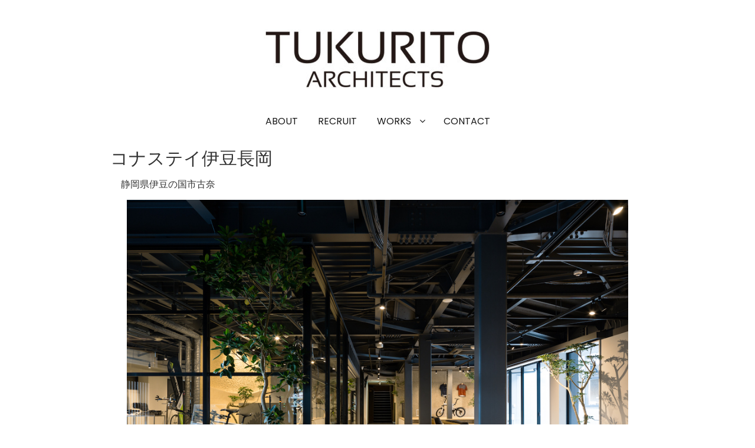

--- FILE ---
content_type: text/html; charset=UTF-8
request_url: http://www.tukurito.com/?page_id=185
body_size: 7570
content:
<!doctype html>
<html dir="ltr" lang="ja"
	prefix="og: https://ogp.me/ns#" >
<head class="no-js">
	<meta charset="UTF-8">
	<meta name="viewport" content="width=device-width, initial-scale=1">
	<meta http-equiv="X-UA-Compatible" content="ie=edge">
    <link rel="profile" href="http://gmpg.org/xfn/11">
	    <script>(function(html){html.className = html.className.replace(/\bno-js\b/,'js')})(document.documentElement);</script>
<title>コナステイ伊豆長岡 | ツクリト建築設計事務所</title>

		<!-- All in One SEO 4.2.8 - aioseo.com -->
		<meta name="robots" content="max-image-preview:large" />
		<meta name="google-site-verification" content="PZPCkQhdrYfbtwqtspe3P0yayEay0BVA3WfKh-v1Pm0" />
		<link rel="canonical" href="http://www.tukurito.com/?page_id=185" />
		<meta name="generator" content="All in One SEO (AIOSEO) 4.2.8 " />
		<meta property="og:locale" content="ja_JP" />
		<meta property="og:site_name" content="ツクリト建築設計事務所 | 静岡県沼津市を拠点に住宅や店舗などをつくっている建築設計事務所です。" />
		<meta property="og:type" content="article" />
		<meta property="og:title" content="コナステイ伊豆長岡 | ツクリト建築設計事務所" />
		<meta property="og:url" content="http://www.tukurito.com/?page_id=185" />
		<meta property="og:image" content="http://www.tukurito.com/wp-content/uploads/cropped-LOGO_21-e1595719337703-2.jpg" />
		<meta property="article:published_time" content="2020-01-23T04:15:21+00:00" />
		<meta property="article:modified_time" content="2023-02-24T03:48:08+00:00" />
		<meta name="twitter:card" content="summary" />
		<meta name="twitter:title" content="コナステイ伊豆長岡 | ツクリト建築設計事務所" />
		<meta name="twitter:image" content="http://www.tukurito.com/wp-content/uploads/cropped-LOGO_21-e1595719337703-2.jpg" />
		<script type="application/ld+json" class="aioseo-schema">
			{"@context":"https:\/\/schema.org","@graph":[{"@type":"BreadcrumbList","@id":"http:\/\/www.tukurito.com\/?page_id=185#breadcrumblist","itemListElement":[{"@type":"ListItem","@id":"http:\/\/www.tukurito.com\/#listItem","position":1,"item":{"@type":"WebPage","@id":"http:\/\/www.tukurito.com\/","name":"\u30db\u30fc\u30e0","description":"\u9759\u5ca1\u770c\u6cbc\u6d25\u5e02\u3092\u62e0\u70b9\u306b\u4f4f\u5b85\u3084\u5e97\u8217\u306a\u3069\u3092\u3064\u304f\u3063\u3066\u3044\u308b\u5efa\u7bc9\u8a2d\u8a08\u4e8b\u52d9\u6240\u3067\u3059\u3002","url":"http:\/\/www.tukurito.com\/"},"nextItem":"http:\/\/www.tukurito.com\/?page_id=185#listItem"},{"@type":"ListItem","@id":"http:\/\/www.tukurito.com\/?page_id=185#listItem","position":2,"item":{"@type":"WebPage","@id":"http:\/\/www.tukurito.com\/?page_id=185","name":"\u30b3\u30ca\u30b9\u30c6\u30a4\u4f0a\u8c46\u9577\u5ca1","url":"http:\/\/www.tukurito.com\/?page_id=185"},"previousItem":"http:\/\/www.tukurito.com\/#listItem"}]},{"@type":"Organization","@id":"http:\/\/www.tukurito.com\/#organization","name":"\u30c4\u30af\u30ea\u30c8\u5efa\u7bc9\u8a2d\u8a08\u4e8b\u52d9\u6240","url":"http:\/\/www.tukurito.com\/","logo":{"@type":"ImageObject","url":"http:\/\/www.tukurito.com\/wp-content\/uploads\/cropped-LOGO_21-e1595719337703-2.jpg","@id":"http:\/\/www.tukurito.com\/#organizationLogo","width":240,"height":26},"image":{"@id":"http:\/\/www.tukurito.com\/#organizationLogo"}},{"@type":"WebPage","@id":"http:\/\/www.tukurito.com\/?page_id=185#webpage","url":"http:\/\/www.tukurito.com\/?page_id=185","name":"\u30b3\u30ca\u30b9\u30c6\u30a4\u4f0a\u8c46\u9577\u5ca1 | \u30c4\u30af\u30ea\u30c8\u5efa\u7bc9\u8a2d\u8a08\u4e8b\u52d9\u6240","inLanguage":"ja","isPartOf":{"@id":"http:\/\/www.tukurito.com\/#website"},"breadcrumb":{"@id":"http:\/\/www.tukurito.com\/?page_id=185#breadcrumblist"},"datePublished":"2020-01-23T04:15:21+09:00","dateModified":"2023-02-24T03:48:08+09:00"},{"@type":"WebSite","@id":"http:\/\/www.tukurito.com\/#website","url":"http:\/\/www.tukurito.com\/","name":"\u30c4\u30af\u30ea\u30c8\u5efa\u7bc9\u8a2d\u8a08\u4e8b\u52d9\u6240","description":"\u9759\u5ca1\u770c\u6cbc\u6d25\u5e02\u3092\u62e0\u70b9\u306b\u4f4f\u5b85\u3084\u5e97\u8217\u306a\u3069\u3092\u3064\u304f\u3063\u3066\u3044\u308b\u5efa\u7bc9\u8a2d\u8a08\u4e8b\u52d9\u6240\u3067\u3059\u3002","inLanguage":"ja","publisher":{"@id":"http:\/\/www.tukurito.com\/#organization"}}]}
		</script>
		<script type="text/javascript" >
			window.ga=window.ga||function(){(ga.q=ga.q||[]).push(arguments)};ga.l=+new Date;
			ga('create', "UA-61675002-1", 'auto');
			ga('send', 'pageview');
		</script>
		<script async src="https://www.google-analytics.com/analytics.js"></script>
		<!-- All in One SEO -->

<link rel='dns-prefetch' href='//fonts.googleapis.com' />
<link rel="alternate" type="application/rss+xml" title="ツクリト建築設計事務所 &raquo; フィード" href="http://www.tukurito.com/?feed=rss2" />
<link rel="alternate" type="application/rss+xml" title="ツクリト建築設計事務所 &raquo; コメントフィード" href="http://www.tukurito.com/?feed=comments-rss2" />
<script type="text/javascript">
window._wpemojiSettings = {"baseUrl":"https:\/\/s.w.org\/images\/core\/emoji\/14.0.0\/72x72\/","ext":".png","svgUrl":"https:\/\/s.w.org\/images\/core\/emoji\/14.0.0\/svg\/","svgExt":".svg","source":{"concatemoji":"http:\/\/www.tukurito.com\/wp-includes\/js\/wp-emoji-release.min.js?ver=6.1.9"}};
/*! This file is auto-generated */
!function(e,a,t){var n,r,o,i=a.createElement("canvas"),p=i.getContext&&i.getContext("2d");function s(e,t){var a=String.fromCharCode,e=(p.clearRect(0,0,i.width,i.height),p.fillText(a.apply(this,e),0,0),i.toDataURL());return p.clearRect(0,0,i.width,i.height),p.fillText(a.apply(this,t),0,0),e===i.toDataURL()}function c(e){var t=a.createElement("script");t.src=e,t.defer=t.type="text/javascript",a.getElementsByTagName("head")[0].appendChild(t)}for(o=Array("flag","emoji"),t.supports={everything:!0,everythingExceptFlag:!0},r=0;r<o.length;r++)t.supports[o[r]]=function(e){if(p&&p.fillText)switch(p.textBaseline="top",p.font="600 32px Arial",e){case"flag":return s([127987,65039,8205,9895,65039],[127987,65039,8203,9895,65039])?!1:!s([55356,56826,55356,56819],[55356,56826,8203,55356,56819])&&!s([55356,57332,56128,56423,56128,56418,56128,56421,56128,56430,56128,56423,56128,56447],[55356,57332,8203,56128,56423,8203,56128,56418,8203,56128,56421,8203,56128,56430,8203,56128,56423,8203,56128,56447]);case"emoji":return!s([129777,127995,8205,129778,127999],[129777,127995,8203,129778,127999])}return!1}(o[r]),t.supports.everything=t.supports.everything&&t.supports[o[r]],"flag"!==o[r]&&(t.supports.everythingExceptFlag=t.supports.everythingExceptFlag&&t.supports[o[r]]);t.supports.everythingExceptFlag=t.supports.everythingExceptFlag&&!t.supports.flag,t.DOMReady=!1,t.readyCallback=function(){t.DOMReady=!0},t.supports.everything||(n=function(){t.readyCallback()},a.addEventListener?(a.addEventListener("DOMContentLoaded",n,!1),e.addEventListener("load",n,!1)):(e.attachEvent("onload",n),a.attachEvent("onreadystatechange",function(){"complete"===a.readyState&&t.readyCallback()})),(e=t.source||{}).concatemoji?c(e.concatemoji):e.wpemoji&&e.twemoji&&(c(e.twemoji),c(e.wpemoji)))}(window,document,window._wpemojiSettings);
</script>
<style type="text/css">
img.wp-smiley,
img.emoji {
	display: inline !important;
	border: none !important;
	box-shadow: none !important;
	height: 1em !important;
	width: 1em !important;
	margin: 0 0.07em !important;
	vertical-align: -0.1em !important;
	background: none !important;
	padding: 0 !important;
}
</style>
	<link rel='stylesheet' id='wp-block-library-css' href='http://www.tukurito.com/wp-includes/css/dist/block-library/style.min.css?ver=6.1.9' type='text/css' media='all' />
<style id='wp-block-library-inline-css' type='text/css'>
.has-text-align-justify{text-align:justify;}
</style>
<link rel='stylesheet' id='mediaelement-css' href='http://www.tukurito.com/wp-includes/js/mediaelement/mediaelementplayer-legacy.min.css?ver=4.2.17' type='text/css' media='all' />
<link rel='stylesheet' id='wp-mediaelement-css' href='http://www.tukurito.com/wp-includes/js/mediaelement/wp-mediaelement.min.css?ver=6.1.9' type='text/css' media='all' />
<link rel='stylesheet' id='classic-theme-styles-css' href='http://www.tukurito.com/wp-includes/css/classic-themes.min.css?ver=1' type='text/css' media='all' />
<style id='global-styles-inline-css' type='text/css'>
body{--wp--preset--color--black: #000000;--wp--preset--color--cyan-bluish-gray: #abb8c3;--wp--preset--color--white: #ffffff;--wp--preset--color--pale-pink: #f78da7;--wp--preset--color--vivid-red: #cf2e2e;--wp--preset--color--luminous-vivid-orange: #ff6900;--wp--preset--color--luminous-vivid-amber: #fcb900;--wp--preset--color--light-green-cyan: #7bdcb5;--wp--preset--color--vivid-green-cyan: #00d084;--wp--preset--color--pale-cyan-blue: #8ed1fc;--wp--preset--color--vivid-cyan-blue: #0693e3;--wp--preset--color--vivid-purple: #9b51e0;--wp--preset--gradient--vivid-cyan-blue-to-vivid-purple: linear-gradient(135deg,rgba(6,147,227,1) 0%,rgb(155,81,224) 100%);--wp--preset--gradient--light-green-cyan-to-vivid-green-cyan: linear-gradient(135deg,rgb(122,220,180) 0%,rgb(0,208,130) 100%);--wp--preset--gradient--luminous-vivid-amber-to-luminous-vivid-orange: linear-gradient(135deg,rgba(252,185,0,1) 0%,rgba(255,105,0,1) 100%);--wp--preset--gradient--luminous-vivid-orange-to-vivid-red: linear-gradient(135deg,rgba(255,105,0,1) 0%,rgb(207,46,46) 100%);--wp--preset--gradient--very-light-gray-to-cyan-bluish-gray: linear-gradient(135deg,rgb(238,238,238) 0%,rgb(169,184,195) 100%);--wp--preset--gradient--cool-to-warm-spectrum: linear-gradient(135deg,rgb(74,234,220) 0%,rgb(151,120,209) 20%,rgb(207,42,186) 40%,rgb(238,44,130) 60%,rgb(251,105,98) 80%,rgb(254,248,76) 100%);--wp--preset--gradient--blush-light-purple: linear-gradient(135deg,rgb(255,206,236) 0%,rgb(152,150,240) 100%);--wp--preset--gradient--blush-bordeaux: linear-gradient(135deg,rgb(254,205,165) 0%,rgb(254,45,45) 50%,rgb(107,0,62) 100%);--wp--preset--gradient--luminous-dusk: linear-gradient(135deg,rgb(255,203,112) 0%,rgb(199,81,192) 50%,rgb(65,88,208) 100%);--wp--preset--gradient--pale-ocean: linear-gradient(135deg,rgb(255,245,203) 0%,rgb(182,227,212) 50%,rgb(51,167,181) 100%);--wp--preset--gradient--electric-grass: linear-gradient(135deg,rgb(202,248,128) 0%,rgb(113,206,126) 100%);--wp--preset--gradient--midnight: linear-gradient(135deg,rgb(2,3,129) 0%,rgb(40,116,252) 100%);--wp--preset--duotone--dark-grayscale: url('#wp-duotone-dark-grayscale');--wp--preset--duotone--grayscale: url('#wp-duotone-grayscale');--wp--preset--duotone--purple-yellow: url('#wp-duotone-purple-yellow');--wp--preset--duotone--blue-red: url('#wp-duotone-blue-red');--wp--preset--duotone--midnight: url('#wp-duotone-midnight');--wp--preset--duotone--magenta-yellow: url('#wp-duotone-magenta-yellow');--wp--preset--duotone--purple-green: url('#wp-duotone-purple-green');--wp--preset--duotone--blue-orange: url('#wp-duotone-blue-orange');--wp--preset--font-size--small: 13px;--wp--preset--font-size--medium: 20px;--wp--preset--font-size--large: 36px;--wp--preset--font-size--x-large: 42px;--wp--preset--spacing--20: 0.44rem;--wp--preset--spacing--30: 0.67rem;--wp--preset--spacing--40: 1rem;--wp--preset--spacing--50: 1.5rem;--wp--preset--spacing--60: 2.25rem;--wp--preset--spacing--70: 3.38rem;--wp--preset--spacing--80: 5.06rem;}:where(.is-layout-flex){gap: 0.5em;}body .is-layout-flow > .alignleft{float: left;margin-inline-start: 0;margin-inline-end: 2em;}body .is-layout-flow > .alignright{float: right;margin-inline-start: 2em;margin-inline-end: 0;}body .is-layout-flow > .aligncenter{margin-left: auto !important;margin-right: auto !important;}body .is-layout-constrained > .alignleft{float: left;margin-inline-start: 0;margin-inline-end: 2em;}body .is-layout-constrained > .alignright{float: right;margin-inline-start: 2em;margin-inline-end: 0;}body .is-layout-constrained > .aligncenter{margin-left: auto !important;margin-right: auto !important;}body .is-layout-constrained > :where(:not(.alignleft):not(.alignright):not(.alignfull)){max-width: var(--wp--style--global--content-size);margin-left: auto !important;margin-right: auto !important;}body .is-layout-constrained > .alignwide{max-width: var(--wp--style--global--wide-size);}body .is-layout-flex{display: flex;}body .is-layout-flex{flex-wrap: wrap;align-items: center;}body .is-layout-flex > *{margin: 0;}:where(.wp-block-columns.is-layout-flex){gap: 2em;}.has-black-color{color: var(--wp--preset--color--black) !important;}.has-cyan-bluish-gray-color{color: var(--wp--preset--color--cyan-bluish-gray) !important;}.has-white-color{color: var(--wp--preset--color--white) !important;}.has-pale-pink-color{color: var(--wp--preset--color--pale-pink) !important;}.has-vivid-red-color{color: var(--wp--preset--color--vivid-red) !important;}.has-luminous-vivid-orange-color{color: var(--wp--preset--color--luminous-vivid-orange) !important;}.has-luminous-vivid-amber-color{color: var(--wp--preset--color--luminous-vivid-amber) !important;}.has-light-green-cyan-color{color: var(--wp--preset--color--light-green-cyan) !important;}.has-vivid-green-cyan-color{color: var(--wp--preset--color--vivid-green-cyan) !important;}.has-pale-cyan-blue-color{color: var(--wp--preset--color--pale-cyan-blue) !important;}.has-vivid-cyan-blue-color{color: var(--wp--preset--color--vivid-cyan-blue) !important;}.has-vivid-purple-color{color: var(--wp--preset--color--vivid-purple) !important;}.has-black-background-color{background-color: var(--wp--preset--color--black) !important;}.has-cyan-bluish-gray-background-color{background-color: var(--wp--preset--color--cyan-bluish-gray) !important;}.has-white-background-color{background-color: var(--wp--preset--color--white) !important;}.has-pale-pink-background-color{background-color: var(--wp--preset--color--pale-pink) !important;}.has-vivid-red-background-color{background-color: var(--wp--preset--color--vivid-red) !important;}.has-luminous-vivid-orange-background-color{background-color: var(--wp--preset--color--luminous-vivid-orange) !important;}.has-luminous-vivid-amber-background-color{background-color: var(--wp--preset--color--luminous-vivid-amber) !important;}.has-light-green-cyan-background-color{background-color: var(--wp--preset--color--light-green-cyan) !important;}.has-vivid-green-cyan-background-color{background-color: var(--wp--preset--color--vivid-green-cyan) !important;}.has-pale-cyan-blue-background-color{background-color: var(--wp--preset--color--pale-cyan-blue) !important;}.has-vivid-cyan-blue-background-color{background-color: var(--wp--preset--color--vivid-cyan-blue) !important;}.has-vivid-purple-background-color{background-color: var(--wp--preset--color--vivid-purple) !important;}.has-black-border-color{border-color: var(--wp--preset--color--black) !important;}.has-cyan-bluish-gray-border-color{border-color: var(--wp--preset--color--cyan-bluish-gray) !important;}.has-white-border-color{border-color: var(--wp--preset--color--white) !important;}.has-pale-pink-border-color{border-color: var(--wp--preset--color--pale-pink) !important;}.has-vivid-red-border-color{border-color: var(--wp--preset--color--vivid-red) !important;}.has-luminous-vivid-orange-border-color{border-color: var(--wp--preset--color--luminous-vivid-orange) !important;}.has-luminous-vivid-amber-border-color{border-color: var(--wp--preset--color--luminous-vivid-amber) !important;}.has-light-green-cyan-border-color{border-color: var(--wp--preset--color--light-green-cyan) !important;}.has-vivid-green-cyan-border-color{border-color: var(--wp--preset--color--vivid-green-cyan) !important;}.has-pale-cyan-blue-border-color{border-color: var(--wp--preset--color--pale-cyan-blue) !important;}.has-vivid-cyan-blue-border-color{border-color: var(--wp--preset--color--vivid-cyan-blue) !important;}.has-vivid-purple-border-color{border-color: var(--wp--preset--color--vivid-purple) !important;}.has-vivid-cyan-blue-to-vivid-purple-gradient-background{background: var(--wp--preset--gradient--vivid-cyan-blue-to-vivid-purple) !important;}.has-light-green-cyan-to-vivid-green-cyan-gradient-background{background: var(--wp--preset--gradient--light-green-cyan-to-vivid-green-cyan) !important;}.has-luminous-vivid-amber-to-luminous-vivid-orange-gradient-background{background: var(--wp--preset--gradient--luminous-vivid-amber-to-luminous-vivid-orange) !important;}.has-luminous-vivid-orange-to-vivid-red-gradient-background{background: var(--wp--preset--gradient--luminous-vivid-orange-to-vivid-red) !important;}.has-very-light-gray-to-cyan-bluish-gray-gradient-background{background: var(--wp--preset--gradient--very-light-gray-to-cyan-bluish-gray) !important;}.has-cool-to-warm-spectrum-gradient-background{background: var(--wp--preset--gradient--cool-to-warm-spectrum) !important;}.has-blush-light-purple-gradient-background{background: var(--wp--preset--gradient--blush-light-purple) !important;}.has-blush-bordeaux-gradient-background{background: var(--wp--preset--gradient--blush-bordeaux) !important;}.has-luminous-dusk-gradient-background{background: var(--wp--preset--gradient--luminous-dusk) !important;}.has-pale-ocean-gradient-background{background: var(--wp--preset--gradient--pale-ocean) !important;}.has-electric-grass-gradient-background{background: var(--wp--preset--gradient--electric-grass) !important;}.has-midnight-gradient-background{background: var(--wp--preset--gradient--midnight) !important;}.has-small-font-size{font-size: var(--wp--preset--font-size--small) !important;}.has-medium-font-size{font-size: var(--wp--preset--font-size--medium) !important;}.has-large-font-size{font-size: var(--wp--preset--font-size--large) !important;}.has-x-large-font-size{font-size: var(--wp--preset--font-size--x-large) !important;}
.wp-block-navigation a:where(:not(.wp-element-button)){color: inherit;}
:where(.wp-block-columns.is-layout-flex){gap: 2em;}
.wp-block-pullquote{font-size: 1.5em;line-height: 1.6;}
</style>
<link rel='stylesheet' id='contact-form-7-css' href='http://www.tukurito.com/wp-content/plugins/contact-form-7/includes/css/styles.css?ver=5.7.1' type='text/css' media='all' />
<link rel='stylesheet' id='thesimplest-google-fonts-css' href='https://fonts.googleapis.com/css?family=Poppins%3A300%2C400%2C500%2C600%2C700%2C800%7CPT+Serif%3A400%2C400i%2C700%2C700i&#038;ver=6.1.9' type='text/css' media='all' />
<link rel='stylesheet' id='bootstrap-css' href='http://www.tukurito.com/wp-content/themes/thesimplest/assets/css/bootstrap.min.css?ver=3.3.7' type='text/css' media='all' />
<link rel='stylesheet' id='font-awesome-css' href='http://www.tukurito.com/wp-content/themes/thesimplest/assets/css/font-awesome.min.css?ver=4.7.0' type='text/css' media='all' />
<link rel='stylesheet' id='thesimplest-style-css' href='http://www.tukurito.com/wp-content/themes/thesimplest/style.css?ver=6.1.9' type='text/css' media='all' />
<link rel='stylesheet' id='wp-add-custom-css-css' href='http://www.tukurito.com?display_custom_css=css&#038;ver=6.1.9' type='text/css' media='all' />
<link rel='stylesheet' id='jetpack_css-css' href='http://www.tukurito.com/wp-content/plugins/jetpack/css/jetpack.css?ver=11.6.2' type='text/css' media='all' />
<script type='text/javascript' src='http://www.tukurito.com/wp-includes/js/jquery/jquery.min.js?ver=3.6.1' id='jquery-core-js'></script>
<script type='text/javascript' src='http://www.tukurito.com/wp-includes/js/jquery/jquery-migrate.min.js?ver=3.3.2' id='jquery-migrate-js'></script>
<link rel="https://api.w.org/" href="http://www.tukurito.com/index.php?rest_route=/" /><link rel="alternate" type="application/json" href="http://www.tukurito.com/index.php?rest_route=/wp/v2/pages/185" /><link rel="EditURI" type="application/rsd+xml" title="RSD" href="http://www.tukurito.com/xmlrpc.php?rsd" />
<link rel="wlwmanifest" type="application/wlwmanifest+xml" href="http://www.tukurito.com/wp-includes/wlwmanifest.xml" />
<meta name="generator" content="WordPress 6.1.9" />
<link rel='shortlink' href='http://www.tukurito.com/?p=185' />
<link rel="alternate" type="application/json+oembed" href="http://www.tukurito.com/index.php?rest_route=%2Foembed%2F1.0%2Fembed&#038;url=http%3A%2F%2Fwww.tukurito.com%2F%3Fpage_id%3D185" />
<link rel="alternate" type="text/xml+oembed" href="http://www.tukurito.com/index.php?rest_route=%2Foembed%2F1.0%2Fembed&#038;url=http%3A%2F%2Fwww.tukurito.com%2F%3Fpage_id%3D185&#038;format=xml" />
	<style>img#wpstats{display:none}</style>
			<style id="thesimplest-custom-header-styles" type="text/css">
    .site-branding .site-title a,
    .site-description {
        color: #blank;
    }
	</style>

		<style type="text/css" id="header-css">
		.site-branding {
			margin: 0 auto 0 0;
		}

		.site-branding .site-title,
		.site-description {
			clip: rect(1px, 1px, 1px, 1px);
			position: absolute;
		}
	</style>
	<meta name="google-site-verification" content="PZPCkQhdrYfbtwqtspe3P0yayEay0BVA3WfKh-v1Pm0" /><style id="kirki-inline-styles"></style>
</head>
<body class="page-template-default page page-id-185 wp-custom-logo">

    <div class="search-popup">
        <span class="search-popup-close"><i class="fa fa-times"></i></span>
        
<form action="http://www.tukurito.com/" method="get" role="search" id="searchform_topbar" class="search-top-bar-popup search-form">
	<label>
		<span class="screen-reader-text">Search for:</span>
		<input type="search" class="search-field-top-bar" id="search-field-top-bar" placeholder="Search &hellip;" value="" name="s" />
	</label>
	<button type="submit" class="search-submit search-top-bar-submit" id="search-top-bar-submit">
        <span class="fa fa-search header-search-icon"></span>
        <span class="screen-reader-text">
            Search        </span>
    </button>
</form>
    </div><!-- .search-popup -->

<div id="page" class="site">
    <div class="site-inner">
        <a class="skip-link screen-reader-text" href="#content">Skip to content</a>

        <header id="masthead" class="site-header" role="banner">

        
        <div class="site-header-main">
            <div class="site-branding">
                				<a href="http://www.tukurito.com/">
					<img src="http://www.tukurito.com/wp-content/uploads/LOGO_21-e1595719337703.jpg" class="custom-logo" alt="ツクリト建築設計事務所" loading="lazy">
					</a>
				                    <p class="site-title">
                        <a href="http://www.tukurito.com/" rel="home">
                            ツクリト建築設計事務所                        </a>
                    </p>
                                    <p class="site-description">静岡県沼津市を拠点に住宅や店舗などをつくっている建築設計事務所です。</p>
                
            </div><!-- .site-branding -->

                        <div class="menu-wrapper">
                <button id="menu-toggle" class="menu-toggle toggled-on" aria-expanded="true" aria-controls="site-navigation social-navigation">Menu</button>
                <div id="site-header-menu" class="site-header-menu clearfix">

                        <nav id="site-navigation" class="main-navigation container" role="navigation" aria-label="Primary Menu">
				            <div class="menu-main-container"><ul id="menu-main" class="primary-menu"><li id="menu-item-54" class="menu-item menu-item-type-post_type menu-item-object-page menu-item-54"><a href="http://www.tukurito.com/?page_id=25">ABOUT</a></li>
<li id="menu-item-55" class="menu-item menu-item-type-post_type menu-item-object-page menu-item-55"><a href="http://www.tukurito.com/?page_id=28">RECRUIT</a></li>
<li id="menu-item-1025" class="menu-item menu-item-type-custom menu-item-object-custom menu-item-has-children menu-item-1025"><a href="http://www.tukurito.com/?page_id=1200">WORKS</a>
<ul class="sub-menu">
	<li id="menu-item-1393" class="menu-item menu-item-type-post_type menu-item-object-page menu-item-1393"><a href="http://www.tukurito.com/?page_id=1200">ALL</a></li>
	<li id="menu-item-1392" class="menu-item menu-item-type-post_type menu-item-object-page menu-item-1392"><a href="http://www.tukurito.com/?page_id=1260">HOUSE</a></li>
	<li id="menu-item-1391" class="menu-item menu-item-type-post_type menu-item-object-page menu-item-1391"><a href="http://www.tukurito.com/?page_id=1263">SHOP・OFFICE</a></li>
	<li id="menu-item-1390" class="menu-item menu-item-type-post_type menu-item-object-page menu-item-1390"><a href="http://www.tukurito.com/?page_id=1265">RENOVATION</a></li>
</ul>
</li>
<li id="menu-item-457" class="menu-item menu-item-type-post_type menu-item-object-page menu-item-457"><a href="http://www.tukurito.com/?page_id=454">CONTACT</a></li>
</ul></div>                        </nav><!-- .main-navigation -->
                </div><!-- .site-header-menu -->
            </div><!-- .menu-wrapper -->
            
        </div><!-- .site-header-main -->


    
</header>

        <div id="content" class="site-content container">

	<div id="primary" class="content-area row">
		<main id="main" class="site-main col-md-8 col-sm-12 col-md-offset-2" role="main">



			
<article id="post-185" class="post-185 page type-page status-publish hentry">

	<header class="entry-header">
		<h1 class="entry-title">コナステイ伊豆長岡</h1>	</header>

	
	<div class="entry-content">
		
<p>静岡県伊豆の国市古奈</p>



<figure class="wp-block-image size-full"><img decoding="async" width="960" height="640" src="http://www.tukurito.com/wp-content/uploads/konastay_100_006-1.jpg" alt="" class="wp-image-690" srcset="http://www.tukurito.com/wp-content/uploads/konastay_100_006-1.jpg 960w, http://www.tukurito.com/wp-content/uploads/konastay_100_006-1-300x200.jpg 300w, http://www.tukurito.com/wp-content/uploads/konastay_100_006-1-700x467.jpg 700w, http://www.tukurito.com/wp-content/uploads/konastay_100_006-1-150x100.jpg 150w, http://www.tukurito.com/wp-content/uploads/konastay_100_006-1-768x512.jpg 768w" sizes="(max-width: 960px) 100vw, 960px" /></figure>



<figure class="wp-block-image size-full"><img decoding="async" loading="lazy" width="960" height="640" src="http://www.tukurito.com/wp-content/uploads/konastay_100_012.jpg" alt="" class="wp-image-691" srcset="http://www.tukurito.com/wp-content/uploads/konastay_100_012.jpg 960w, http://www.tukurito.com/wp-content/uploads/konastay_100_012-300x200.jpg 300w, http://www.tukurito.com/wp-content/uploads/konastay_100_012-700x467.jpg 700w, http://www.tukurito.com/wp-content/uploads/konastay_100_012-150x100.jpg 150w, http://www.tukurito.com/wp-content/uploads/konastay_100_012-768x512.jpg 768w" sizes="(max-width: 960px) 100vw, 960px" /></figure>



<figure class="wp-block-image size-full"><img decoding="async" loading="lazy" width="960" height="640" src="http://www.tukurito.com/wp-content/uploads/konastay_100_020.jpg" alt="" class="wp-image-694" srcset="http://www.tukurito.com/wp-content/uploads/konastay_100_020.jpg 960w, http://www.tukurito.com/wp-content/uploads/konastay_100_020-300x200.jpg 300w, http://www.tukurito.com/wp-content/uploads/konastay_100_020-700x467.jpg 700w, http://www.tukurito.com/wp-content/uploads/konastay_100_020-150x100.jpg 150w, http://www.tukurito.com/wp-content/uploads/konastay_100_020-768x512.jpg 768w" sizes="(max-width: 960px) 100vw, 960px" /></figure>



<figure class="wp-block-image size-full"><img decoding="async" loading="lazy" width="960" height="640" src="http://www.tukurito.com/wp-content/uploads/konastay_garden_003.jpg" alt="" class="wp-image-706" srcset="http://www.tukurito.com/wp-content/uploads/konastay_garden_003.jpg 960w, http://www.tukurito.com/wp-content/uploads/konastay_garden_003-300x200.jpg 300w, http://www.tukurito.com/wp-content/uploads/konastay_garden_003-700x467.jpg 700w, http://www.tukurito.com/wp-content/uploads/konastay_garden_003-150x100.jpg 150w, http://www.tukurito.com/wp-content/uploads/konastay_garden_003-768x512.jpg 768w" sizes="(max-width: 960px) 100vw, 960px" /></figure>



<figure class="wp-block-image size-full"><img decoding="async" loading="lazy" width="960" height="640" src="http://www.tukurito.com/wp-content/uploads/konastay_garden_005.jpg" alt="" class="wp-image-707" srcset="http://www.tukurito.com/wp-content/uploads/konastay_garden_005.jpg 960w, http://www.tukurito.com/wp-content/uploads/konastay_garden_005-300x200.jpg 300w, http://www.tukurito.com/wp-content/uploads/konastay_garden_005-700x467.jpg 700w, http://www.tukurito.com/wp-content/uploads/konastay_garden_005-150x100.jpg 150w, http://www.tukurito.com/wp-content/uploads/konastay_garden_005-768x512.jpg 768w" sizes="(max-width: 960px) 100vw, 960px" /></figure>



<figure class="wp-block-image size-full"><img decoding="async" loading="lazy" width="960" height="640" src="http://www.tukurito.com/wp-content/uploads/konastay_100_002.jpg" alt="" class="wp-image-689" srcset="http://www.tukurito.com/wp-content/uploads/konastay_100_002.jpg 960w, http://www.tukurito.com/wp-content/uploads/konastay_100_002-300x200.jpg 300w, http://www.tukurito.com/wp-content/uploads/konastay_100_002-700x467.jpg 700w, http://www.tukurito.com/wp-content/uploads/konastay_100_002-150x100.jpg 150w, http://www.tukurito.com/wp-content/uploads/konastay_100_002-768x512.jpg 768w" sizes="(max-width: 960px) 100vw, 960px" /></figure>



<figure class="wp-block-image size-full"><img decoding="async" loading="lazy" width="960" height="640" src="http://www.tukurito.com/wp-content/uploads/konastay_100_013.jpg" alt="" class="wp-image-692" srcset="http://www.tukurito.com/wp-content/uploads/konastay_100_013.jpg 960w, http://www.tukurito.com/wp-content/uploads/konastay_100_013-300x200.jpg 300w, http://www.tukurito.com/wp-content/uploads/konastay_100_013-700x467.jpg 700w, http://www.tukurito.com/wp-content/uploads/konastay_100_013-150x100.jpg 150w, http://www.tukurito.com/wp-content/uploads/konastay_100_013-768x512.jpg 768w" sizes="(max-width: 960px) 100vw, 960px" /></figure>



<figure class="wp-block-image size-full"><img decoding="async" loading="lazy" width="960" height="640" src="http://www.tukurito.com/wp-content/uploads/konastay_100_023.jpg" alt="" class="wp-image-696" srcset="http://www.tukurito.com/wp-content/uploads/konastay_100_023.jpg 960w, http://www.tukurito.com/wp-content/uploads/konastay_100_023-300x200.jpg 300w, http://www.tukurito.com/wp-content/uploads/konastay_100_023-700x467.jpg 700w, http://www.tukurito.com/wp-content/uploads/konastay_100_023-150x100.jpg 150w, http://www.tukurito.com/wp-content/uploads/konastay_100_023-768x512.jpg 768w" sizes="(max-width: 960px) 100vw, 960px" /></figure>



<figure class="wp-block-image size-full"><img decoding="async" loading="lazy" width="960" height="640" src="http://www.tukurito.com/wp-content/uploads/konastay_100_026.jpg" alt="" class="wp-image-697" srcset="http://www.tukurito.com/wp-content/uploads/konastay_100_026.jpg 960w, http://www.tukurito.com/wp-content/uploads/konastay_100_026-300x200.jpg 300w, http://www.tukurito.com/wp-content/uploads/konastay_100_026-700x467.jpg 700w, http://www.tukurito.com/wp-content/uploads/konastay_100_026-150x100.jpg 150w, http://www.tukurito.com/wp-content/uploads/konastay_100_026-768x512.jpg 768w" sizes="(max-width: 960px) 100vw, 960px" /></figure>



<figure class="wp-block-image size-full"><img decoding="async" loading="lazy" width="960" height="640" src="http://www.tukurito.com/wp-content/uploads/konastay_105_001.jpg" alt="" class="wp-image-698" srcset="http://www.tukurito.com/wp-content/uploads/konastay_105_001.jpg 960w, http://www.tukurito.com/wp-content/uploads/konastay_105_001-300x200.jpg 300w, http://www.tukurito.com/wp-content/uploads/konastay_105_001-700x467.jpg 700w, http://www.tukurito.com/wp-content/uploads/konastay_105_001-150x100.jpg 150w, http://www.tukurito.com/wp-content/uploads/konastay_105_001-768x512.jpg 768w" sizes="(max-width: 960px) 100vw, 960px" /></figure>



<figure class="wp-block-image size-full"><img decoding="async" loading="lazy" width="960" height="640" src="http://www.tukurito.com/wp-content/uploads/konastay_207_004.jpg" alt="" class="wp-image-700" srcset="http://www.tukurito.com/wp-content/uploads/konastay_207_004.jpg 960w, http://www.tukurito.com/wp-content/uploads/konastay_207_004-300x200.jpg 300w, http://www.tukurito.com/wp-content/uploads/konastay_207_004-700x467.jpg 700w, http://www.tukurito.com/wp-content/uploads/konastay_207_004-150x100.jpg 150w, http://www.tukurito.com/wp-content/uploads/konastay_207_004-768x512.jpg 768w" sizes="(max-width: 960px) 100vw, 960px" /></figure>



<figure class="wp-block-image size-full"><img decoding="async" loading="lazy" width="960" height="640" src="http://www.tukurito.com/wp-content/uploads/konastay_dormitory_003.jpg" alt="" class="wp-image-703" srcset="http://www.tukurito.com/wp-content/uploads/konastay_dormitory_003.jpg 960w, http://www.tukurito.com/wp-content/uploads/konastay_dormitory_003-300x200.jpg 300w, http://www.tukurito.com/wp-content/uploads/konastay_dormitory_003-700x467.jpg 700w, http://www.tukurito.com/wp-content/uploads/konastay_dormitory_003-150x100.jpg 150w, http://www.tukurito.com/wp-content/uploads/konastay_dormitory_003-768x512.jpg 768w" sizes="(max-width: 960px) 100vw, 960px" /></figure>



<figure class="wp-block-image size-full"><img decoding="async" loading="lazy" width="960" height="640" src="http://www.tukurito.com/wp-content/uploads/konastay_dormitory_005.jpg" alt="" class="wp-image-705" srcset="http://www.tukurito.com/wp-content/uploads/konastay_dormitory_005.jpg 960w, http://www.tukurito.com/wp-content/uploads/konastay_dormitory_005-300x200.jpg 300w, http://www.tukurito.com/wp-content/uploads/konastay_dormitory_005-700x467.jpg 700w, http://www.tukurito.com/wp-content/uploads/konastay_dormitory_005-150x100.jpg 150w, http://www.tukurito.com/wp-content/uploads/konastay_dormitory_005-768x512.jpg 768w" sizes="(max-width: 960px) 100vw, 960px" /></figure>



<figure class="wp-block-image size-full"><img decoding="async" loading="lazy" width="960" height="640" src="http://www.tukurito.com/wp-content/uploads/konastay_roofgarden_003.jpg" alt="" class="wp-image-708" srcset="http://www.tukurito.com/wp-content/uploads/konastay_roofgarden_003.jpg 960w, http://www.tukurito.com/wp-content/uploads/konastay_roofgarden_003-300x200.jpg 300w, http://www.tukurito.com/wp-content/uploads/konastay_roofgarden_003-700x467.jpg 700w, http://www.tukurito.com/wp-content/uploads/konastay_roofgarden_003-150x100.jpg 150w, http://www.tukurito.com/wp-content/uploads/konastay_roofgarden_003-768x512.jpg 768w" sizes="(max-width: 960px) 100vw, 960px" /></figure>



<p>photo by SOBAJIMA,Toshihiro</p>
	</div><!-- .entry-content -->

	
</article>


		</main><!-- .site-main -->
			</div><!-- content-area -->

        </div><!-- .site-content -->
        
        <div class="footer">
<center>
<a href="https://instagram.com/Tukurito/"><img src="http://www.tukurito.com/wp-content/uploads/glyph-logo_May2016.png" alt="Instagram" width="24" height="24"></a>  
<a href="https://www.facebook.com/TukuritoArchitects/"><img src="http://www.tukurito.com/wp-content/uploads/f_logo_RGB-Grey_58.png" alt="Facebook" width="24" height="24"></a>  
<a href="https://www.houzz.jp/pro/masahiko-takada"><img src="http://www.tukurito.com/wp-content/uploads/houzz_badge.png" alt="Houzz" height="24"></a>
	</center>
        </div>
    </div><!-- site-inner -->
</div><!-- site -->

<script type='text/javascript' src='http://www.tukurito.com/wp-content/plugins/contact-form-7/includes/swv/js/index.js?ver=5.7.1' id='swv-js'></script>
<script type='text/javascript' id='contact-form-7-js-extra'>
/* <![CDATA[ */
var wpcf7 = {"api":{"root":"http:\/\/www.tukurito.com\/index.php?rest_route=\/","namespace":"contact-form-7\/v1"}};
/* ]]> */
</script>
<script type='text/javascript' src='http://www.tukurito.com/wp-content/plugins/contact-form-7/includes/js/index.js?ver=5.7.1' id='contact-form-7-js'></script>
<script type='text/javascript' src='http://www.tukurito.com/wp-content/themes/thesimplest/assets/js/skip-link-focus-fix.js?ver=1.0' id='skip-link-focus-fix-js'></script>
<script type='text/javascript' src='http://www.tukurito.com/wp-content/themes/thesimplest/assets/js/bootstrap.min.js?ver=3.3.7' id='jquery-bootstrap-js'></script>
<script type='text/javascript' id='thesimplest-main-js-js-extra'>
/* <![CDATA[ */
var thesimplest_screenReaderText = {"expand":"expand child menu","collapse":"collapse child menu"};
/* ]]> */
</script>
<script type='text/javascript' src='http://www.tukurito.com/wp-content/themes/thesimplest/assets/js/main.js?ver=1.0' id='thesimplest-main-js-js'></script>
	<script src='https://stats.wp.com/e-202604.js' defer></script>
	<script>
		_stq = window._stq || [];
		_stq.push([ 'view', {v:'ext',blog:'184161460',post:'185',tz:'9',srv:'www.tukurito.com',j:'1:11.6.2'} ]);
		_stq.push([ 'clickTrackerInit', '184161460', '185' ]);
	</script></body>
</html>

--- FILE ---
content_type: text/css;charset=UTF-8
request_url: http://www.tukurito.com/?display_custom_css=css&ver=6.1.9
body_size: 1005
content:
.site-header-main {
    padding: 40px 0 10px 0;
}

.site-branding {
    padding: 10px 0 10px 0;
}

.entry-content {
  padding-bottom: 5px;
  line-height: 2;  /* 20230107 ABOUT の行間確保のために追加 */
  
}

.site-main{
  margin-left: 10%;
  margin-right: 10%;
  width: auto;
  /* 20230118 物件ページの写真を大きくする（画像サイズの抑制を行わないようにする）ために追加 */
}

.footer {
	padding: 0 0 32px 0;
}


/*
.col-md-offset-2 {
    margin-left: 8%;
}
*/

.inline_block {
    display: inline-block;      /* インラインブロック要素にする */
/*    display: flex; */
    line-height: 1.3;
    margin: 5px;
    width: auto;
    max-width: 320px;
}

.entry-content {
    width: 96%; 
    margin-right: auto;
    margin-left: auto;
    padding-bottom: 10px;
}

.entry-content p{
line-height: 2;
}

.caption {
  padding: 3px 0 0 0;
}

.location {
  font-size: 75%;
  padding: 0 0 50px 0; /* ギャラリー下の位置と次のサムネイルとの間*/
  color: darkgray;
}

.gallery_container {
  display: flex;
  flex-wrap: wrap;
  justify-content: center;
  align-content: stretch;
/*  padding-left: 2%; */

}

.gallery_item {
  min-width: 280px;  /*340pxまで増やすとiPhone/iPadで良い感じだが*/
  max-width: 22%;
  padding-left: 10px;
  padding-right: 10px;  
  padding-bottom: 20px;  
}

.entry-content p {
    margin: 0 0 0;
    padding-bottom: 0;
}


.works_header {
  display: flex;
  justify-content: center;
   border-width: 1px; 
  margin: 0 0 25px 0;
font-family: Poppins, "Helvetica Neue", sans-serif;
}

.works_header a {
  color: #555555;
}

    .site-header-menu {
        margin: 0 0 10px 0;
    }
  
.works_item_selected {
width: 150px;
margin: 10px 10px;
text-align: center;
color: #1a1a1a;
background: #eee;
}

.works_item_selected a {
color: #333333;
}

.works_item_no_selected {
width: 150px;
margin: 10px 10px;

 border-width: 0; 
 text-align: center;
}

.site-branding {
    margin: 0 auto 25px 0;
}

/* 2023/1/3 物件写真のスペース確保のため挿入 */
figure {
    margin: 10px;
}

--- FILE ---
content_type: text/plain
request_url: https://www.google-analytics.com/j/collect?v=1&_v=j102&a=1411158448&t=pageview&_s=1&dl=http%3A%2F%2Fwww.tukurito.com%2F%3Fpage_id%3D185&ul=en-us%40posix&dt=%E3%82%B3%E3%83%8A%E3%82%B9%E3%83%86%E3%82%A4%E4%BC%8A%E8%B1%86%E9%95%B7%E5%B2%A1%20%7C%20%E3%83%84%E3%82%AF%E3%83%AA%E3%83%88%E5%BB%BA%E7%AF%89%E8%A8%AD%E8%A8%88%E4%BA%8B%E5%8B%99%E6%89%80&sr=1280x720&vp=1280x720&_u=IEBAAEABAAAAACAAI~&jid=892806146&gjid=1061418940&cid=1685042787.1769340889&tid=UA-61675002-1&_gid=1752038222.1769340889&_r=1&_slc=1&z=350011816
body_size: -450
content:
2,cG-HWKS160WX8